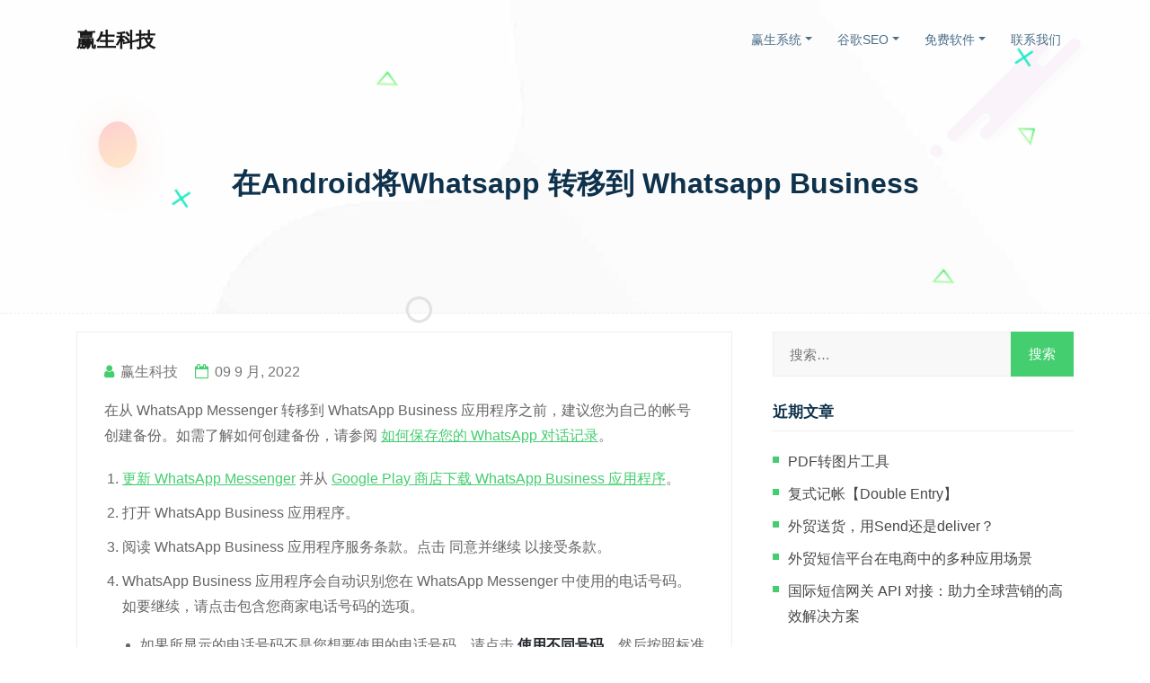

--- FILE ---
content_type: text/html; charset=UTF-8
request_url: https://16win.cn/posts/%E5%9C%A8android%E5%B0%86whatsapp-%E8%BD%AC%E7%A7%BB%E5%88%B0-whatsapp-business.html
body_size: 12302
content:
<!doctype html>
    <html lang="zh-Hans"><head>
	<meta charset="UTF-8">
    <meta name="viewport" content="width=device-width, initial-scale=1, shrink-to-fit=no">
    <link rel="profile" href="https://gmpg.org/xfn/11">

        
    <meta name='robots' content='index, follow, max-image-preview:large, max-snippet:-1, max-video-preview:-1' />

	<!-- This site is optimized with the Yoast SEO plugin v26.6 - https://yoast.com/wordpress/plugins/seo/ -->
	<link media="all" href="https://16win.cn/wp-content/cache/autoptimize/css/autoptimize_35cec01eca73fb9d1c007146c0dd08dd.css" rel="stylesheet"><link media="screen" href="https://16win.cn/wp-content/cache/autoptimize/css/autoptimize_73a93bb6bfe61854451d3af32b97b3df.css" rel="stylesheet"><title>在Android将Whatsapp 转移到 Whatsapp business &#060; 赢生科技</title>
	<link rel="canonical" href="https://16win.cn/posts/在android将whatsapp-转移到-whatsapp-business.html" />
	<meta property="og:locale" content="zh_CN" />
	<meta property="og:type" content="article" />
	<meta property="og:title" content="在Android将Whatsapp 转移到 Whatsapp business &#060; 赢生科技" />
	<meta property="og:description" content="在从 WhatsApp Messenger 转移到 WhatsApp Business 应用程序之前，建议您为" />
	<meta property="og:url" content="https://16win.cn/posts/在android将whatsapp-转移到-whatsapp-business.html" />
	<meta property="og:site_name" content="赢生科技" />
	<meta property="article:published_time" content="2022-09-09T02:33:16+00:00" />
	<meta name="author" content="赢生科技" />
	<meta name="twitter:card" content="summary_large_image" />
	<meta name="twitter:label1" content="作者" />
	<meta name="twitter:data1" content="赢生科技" />
	<script type="application/ld+json" class="yoast-schema-graph">{"@context":"https://schema.org","@graph":[{"@type":"Article","@id":"https://16win.cn/posts/%e5%9c%a8android%e5%b0%86whatsapp-%e8%bd%ac%e7%a7%bb%e5%88%b0-whatsapp-business.html#article","isPartOf":{"@id":"https://16win.cn/posts/%e5%9c%a8android%e5%b0%86whatsapp-%e8%bd%ac%e7%a7%bb%e5%88%b0-whatsapp-business.html"},"author":{"name":"赢生科技","@id":"https://16win.cn/#/schema/person/b4d0f22b036c047ec54074d5148b48db"},"headline":"在Android将Whatsapp 转移到 Whatsapp business","datePublished":"2022-09-09T02:33:16+00:00","mainEntityOfPage":{"@id":"https://16win.cn/posts/%e5%9c%a8android%e5%b0%86whatsapp-%e8%bd%ac%e7%a7%bb%e5%88%b0-whatsapp-business.html"},"wordCount":38,"publisher":{"@id":"https://16win.cn/#organization"},"articleSection":["Whatsapp"],"inLanguage":"zh-Hans"},{"@type":"WebPage","@id":"https://16win.cn/posts/%e5%9c%a8android%e5%b0%86whatsapp-%e8%bd%ac%e7%a7%bb%e5%88%b0-whatsapp-business.html","url":"https://16win.cn/posts/%e5%9c%a8android%e5%b0%86whatsapp-%e8%bd%ac%e7%a7%bb%e5%88%b0-whatsapp-business.html","name":"在Android将Whatsapp 转移到 Whatsapp business &#060; 赢生科技","isPartOf":{"@id":"https://16win.cn/#website"},"datePublished":"2022-09-09T02:33:16+00:00","breadcrumb":{"@id":"https://16win.cn/posts/%e5%9c%a8android%e5%b0%86whatsapp-%e8%bd%ac%e7%a7%bb%e5%88%b0-whatsapp-business.html#breadcrumb"},"inLanguage":"zh-Hans","potentialAction":[{"@type":"ReadAction","target":["https://16win.cn/posts/%e5%9c%a8android%e5%b0%86whatsapp-%e8%bd%ac%e7%a7%bb%e5%88%b0-whatsapp-business.html"]}]},{"@type":"BreadcrumbList","@id":"https://16win.cn/posts/%e5%9c%a8android%e5%b0%86whatsapp-%e8%bd%ac%e7%a7%bb%e5%88%b0-whatsapp-business.html#breadcrumb","itemListElement":[{"@type":"ListItem","position":1,"name":"Home","item":"https://16win.cn/"},{"@type":"ListItem","position":2,"name":"在Android将Whatsapp 转移到 Whatsapp business"}]},{"@type":"WebSite","@id":"https://16win.cn/#website","url":"https://16win.cn/","name":"赢生科技","description":"","publisher":{"@id":"https://16win.cn/#organization"},"potentialAction":[{"@type":"SearchAction","target":{"@type":"EntryPoint","urlTemplate":"https://16win.cn/?s={search_term_string}"},"query-input":{"@type":"PropertyValueSpecification","valueRequired":true,"valueName":"search_term_string"}}],"inLanguage":"zh-Hans"},{"@type":"Organization","@id":"https://16win.cn/#organization","name":"赢生科技","url":"https://16win.cn/","logo":{"@type":"ImageObject","inLanguage":"zh-Hans","@id":"https://16win.cn/#/schema/logo/image/","url":"https://16win.cn/wp-content/uploads/2021/05/logo200.png","contentUrl":"https://16win.cn/wp-content/uploads/2021/05/logo200.png","width":200,"height":316,"caption":"赢生科技"},"image":{"@id":"https://16win.cn/#/schema/logo/image/"},"sameAs":["https://www.zhihu.com/org/ying-sheng-ke-ji-42"]},{"@type":"Person","@id":"https://16win.cn/#/schema/person/b4d0f22b036c047ec54074d5148b48db","name":"赢生科技","image":{"@type":"ImageObject","inLanguage":"zh-Hans","@id":"https://16win.cn/#/schema/person/image/","url":"https://secure.gravatar.com/avatar/fca50c547f96d7d7039836609f036009f4723591207db2bce5133617f8570c05?s=96&d=mm&r=g","contentUrl":"https://secure.gravatar.com/avatar/fca50c547f96d7d7039836609f036009f4723591207db2bce5133617f8570c05?s=96&d=mm&r=g","caption":"赢生科技"},"description":"提供外贸推广工具，例如国际短信营销，EDM营销，facebook粉丝点赞，或建独立站合作做项目都可以，请联系qq824756152","sameAs":["https://16win.cn"]}]}</script>
	<!-- / Yoast SEO plugin. -->


<link rel="alternate" type="application/rss+xml" title="赢生科技 &raquo; Feed" href="https://16win.cn/feed" />
<link rel="alternate" type="application/rss+xml" title="赢生科技 &raquo; 评论 Feed" href="https://16win.cn/comments/feed" />
<link rel="alternate" title="oEmbed (JSON)" type="application/json+oembed" href="https://16win.cn/wp-json/oembed/1.0/embed?url=https%3A%2F%2F16win.cn%2Fposts%2F%25e5%259c%25a8android%25e5%25b0%2586whatsapp-%25e8%25bd%25ac%25e7%25a7%25bb%25e5%2588%25b0-whatsapp-business.html" />
<link rel="alternate" title="oEmbed (XML)" type="text/xml+oembed" href="https://16win.cn/wp-json/oembed/1.0/embed?url=https%3A%2F%2F16win.cn%2Fposts%2F%25e5%259c%25a8android%25e5%25b0%2586whatsapp-%25e8%25bd%25ac%25e7%25a7%25bb%25e5%2588%25b0-whatsapp-business.html&#038;format=xml" />













































<script  src="https://16win.cn/wp-includes/js/jquery/jquery.min.js?ver=3.7.1" id="jquery-core-js"></script>


<link rel="https://api.w.org/" href="https://16win.cn/wp-json/" /><link rel="alternate" title="JSON" type="application/json" href="https://16win.cn/wp-json/wp/v2/posts/88070" /><link rel="EditURI" type="application/rsd+xml" title="RSD" href="https://16win.cn/xmlrpc.php?rsd" />
<meta name="generator" content="WordPress 6.9" />
<link rel='shortlink' href='https://16win.cn/?p=88070' />


<!-- StarBox - the Author Box for Humans 3.5.4, visit: https://wordpress.org/plugins/starbox/ -->
<!-- /StarBox - the Author Box for Humans -->




<meta name="generator" content="Powered by WPBakery Page Builder - drag and drop page builder for WordPress."/>
		
		<noscript><style> .wpb_animate_when_almost_visible { opacity: 1; }</style></noscript>
<script>
var _hmt = _hmt || [];
(function() {
  var hm = document.createElement("script");
  hm.src = "https://hm.baidu.com/hm.js?c5a379a879f6aa76d131c0d8a85ce5e2";
  var s = document.getElementsByTagName("script")[0]; 
  s.parentNode.insertBefore(hm, s);
})();
</script>

<!-- Global site tag (gtag.js) - Google Analytics -->
<script async src="https://www.googletagmanager.com/gtag/js?id=UA-172017941-1"></script>
<script>
  window.dataLayer = window.dataLayer || [];
  function gtag(){dataLayer.push(arguments);}
  gtag('js', new Date());

  gtag('config', 'UA-172017941-1');
</script>


</head>

<body class="wp-singular post-template-default single single-post postid-88070 single-format-standard wp-custom-logo wp-theme-ltd-b wpb-js-composer js-comp-ver-6.0.3 vc_responsive">
        <div class="default-layout " >
        <!-- Start Preloader Area -->
                <!-- End Preloader Area -->

        <!-- Start Navbar Area -->
                <header id="header">
            <div class="startp-mobile-nav float-menu-d-none">
                <div class="logo">
                    <a href="https://16win.cn/" >
                        赢生科技                    </a>
                </div>

                <!-- Float burger menu -->
                <div class="float-burger-menu" data-toggle="modal" data-target="#FloatMenu">
                    <span class="top-bar"></span>
                    <span class="middle-bar"></span>
                    <span class="bottom-bar"></span>
                </div>
                
                <!-- Cart link for mobile device -->
				            </div>

            <!-- Float Menu Modal -->
            <div id="FloatMenu" class="modal fade modal-right float-menu-modal" tabindex="-1" role="dialog">
                <div class="modal-dialog" role="document">
                    <div class="modal-content">
                        <div class="modal-header">
                            <button type="button" class="close" data-dismiss="modal" aria-label="Close">
                                <span aria-hidden="true">&times;</span>
                            </button>
                        </div>

                        <div class="modal-body p-0">
                            <div class="startp-mobile-nav startp-float-menu"></div>
                        </div>
                    </div>
                </div>
            </div>
            
            <div class="startp-nav  ">
                <div class="container">
                    <nav class="navbar navbar-expand-md navbar-light">
                        <a href="https://16win.cn/" class="navbar-brand">
                            赢生科技                        </a>
                        <div id="navbarSupportedContent" class="collapse navbar-collapse mean-menu"><ul id="menu-yinmenu" class="navbar-nav nav ml-auto"><li itemscope="itemscope" itemtype="https://www.schema.org/SiteNavigationElement" id="menu-item-974" class="menu-item menu-item-type-post_type menu-item-object-page menu-item-has-children dropdown menu-item-974 nav-item"><a title="赢生系统" href="#" data-toggle="dropdown" aria-haspopup="true" aria-expanded="false" class="dropdown-toggle nav-link" id="menu-item-dropdown-974">赢生系统</a>
<ul class="dropdown-menu" aria-labelledby="menu-item-dropdown-974" role="menu">
	<li itemscope="itemscope" itemtype="https://www.schema.org/SiteNavigationElement" id="menu-item-5283" class="menu-item menu-item-type-custom menu-item-object-custom menu-item-5283 nav-item"><a title="学校网站系统" href="https://16win.cn/posts/services/%e5%ad%a6%e6%a0%a1%e7%bd%91%e7%ab%99%e7%b3%bb%e7%bb%9f/" class="dropdown-item">学校网站系统</a></li>
	<li itemscope="itemscope" itemtype="https://www.schema.org/SiteNavigationElement" id="menu-item-1275" class="menu-item menu-item-type-custom menu-item-object-custom menu-item-1275 nav-item"><a title="会员卡管理系统" href="/posts/services/member-card-system/" class="dropdown-item">会员卡管理系统</a></li>
	<li itemscope="itemscope" itemtype="https://www.schema.org/SiteNavigationElement" id="menu-item-1290" class="menu-item menu-item-type-custom menu-item-object-custom menu-item-1290 nav-item"><a title="外贸在线客服软件" href="https://16win.cn/posts/services/%e8%b5%a2%e7%94%9f-%e5%9c%a8%e7%ba%bf%e5%ae%a2%e6%9c%8d%e8%bd%af%e4%bb%b6%e7%b3%bb%e7%bb%9f/" class="dropdown-item">外贸在线客服软件</a></li>
	<li itemscope="itemscope" itemtype="https://www.schema.org/SiteNavigationElement" id="menu-item-1427" class="menu-item menu-item-type-custom menu-item-object-custom menu-item-1427 nav-item"><a title="外贸短信群发系统" href="/posts/services/bulk-send-sms-whatsapp/" class="dropdown-item">外贸短信群发系统</a></li>
	<li itemscope="itemscope" itemtype="https://www.schema.org/SiteNavigationElement" id="menu-item-89024" class="menu-item menu-item-type-post_type menu-item-object-page menu-item-89024 nav-item"><a title="外贸独立站电商系统" href="https://16win.cn/%e8%b5%a2%e7%94%9f%e5%a4%96%e8%b4%b8%e7%8b%ac%e7%ab%8b%e7%ab%99%e7%94%b5%e5%95%86%e7%b3%bb%e7%bb%9f" class="dropdown-item">外贸独立站电商系统</a></li>
	<li itemscope="itemscope" itemtype="https://www.schema.org/SiteNavigationElement" id="menu-item-88117" class="menu-item menu-item-type-post_type menu-item-object-page menu-item-88117 nav-item"><a title="进存销系统" href="https://16win.cn/ys-wms30" class="dropdown-item">进存销系统</a></li>
	<li itemscope="itemscope" itemtype="https://www.schema.org/SiteNavigationElement" id="menu-item-112455" class="menu-item menu-item-type-post_type menu-item-object-post menu-item-112455 nav-item"><a title="PDF转图片工具" href="https://16win.cn/posts/pdf-to-image-pro.html" class="dropdown-item">PDF转图片工具</a></li>
</ul>
</li>
<li itemscope="itemscope" itemtype="https://www.schema.org/SiteNavigationElement" id="menu-item-1551" class="menu-item menu-item-type-taxonomy menu-item-object-category menu-item-has-children dropdown menu-item-1551 nav-item"><a title="谷歌SEO" href="#" data-toggle="dropdown" aria-haspopup="true" aria-expanded="false" class="dropdown-toggle nav-link" id="menu-item-dropdown-1551">谷歌SEO</a>
<ul class="dropdown-menu" aria-labelledby="menu-item-dropdown-1551" role="menu">
	<li itemscope="itemscope" itemtype="https://www.schema.org/SiteNavigationElement" id="menu-item-87927" class="menu-item menu-item-type-custom menu-item-object-custom menu-item-87927 nav-item"><a title="谷歌关键词排名查询" href="https://16win.cn/seo/keyword" class="dropdown-item">谷歌关键词排名查询</a></li>
	<li itemscope="itemscope" itemtype="https://www.schema.org/SiteNavigationElement" id="menu-item-17470" class="menu-item menu-item-type-post_type menu-item-object-page menu-item-17470 nav-item"><a title="whatsapp自动回覆开发" href="https://16win.cn/whatsapp" class="dropdown-item">whatsapp自动回覆开发</a></li>
</ul>
</li>
<li itemscope="itemscope" itemtype="https://www.schema.org/SiteNavigationElement" id="menu-item-1062" class="menu-item menu-item-type-custom menu-item-object-custom menu-item-has-children dropdown menu-item-1062 nav-item"><a title="免费软件" href="#" data-toggle="dropdown" aria-haspopup="true" aria-expanded="false" class="dropdown-toggle nav-link" id="menu-item-dropdown-1062">免费软件</a>
<ul class="dropdown-menu" aria-labelledby="menu-item-dropdown-1062" role="menu">
	<li itemscope="itemscope" itemtype="https://www.schema.org/SiteNavigationElement" id="menu-item-114362" class="menu-item menu-item-type-post_type menu-item-object-page menu-item-114362 nav-item"><a title="Markdown转文档WPS插件" href="https://16win.cn/markdown-to-wps-word-html" class="dropdown-item">Markdown转文档WPS插件</a></li>
	<li itemscope="itemscope" itemtype="https://www.schema.org/SiteNavigationElement" id="menu-item-1063" class="menu-item menu-item-type-custom menu-item-object-custom menu-item-1063 nav-item"><a title="单循环赛编排" href="http://t.16win.cn/roundrobin" class="dropdown-item">单循环赛编排</a></li>
	<li itemscope="itemscope" itemtype="https://www.schema.org/SiteNavigationElement" id="menu-item-1064" class="menu-item menu-item-type-custom menu-item-object-custom menu-item-1064 nav-item"><a title="双循环编排" href="http://t.16win.cn/double-roundrobin" class="dropdown-item">双循环编排</a></li>
	<li itemscope="itemscope" itemtype="https://www.schema.org/SiteNavigationElement" id="menu-item-1065" class="menu-item menu-item-type-custom menu-item-object-custom menu-item-1065 nav-item"><a title="单败淘汰赛编排" href="http://t.16win.cn/single-elimination" class="dropdown-item">单败淘汰赛编排</a></li>
</ul>
</li>
<li itemscope="itemscope" itemtype="https://www.schema.org/SiteNavigationElement" id="menu-item-112430" class="menu-item menu-item-type-post_type menu-item-object-page menu-item-112430 nav-item"><a title="联系我们" href="https://16win.cn/contactus" class="nav-link">联系我们</a></li>
</ul></div>                                                                    </nav>
                </div> 
            </div>
        </header>
        <!-- End Navbar Area -->

        <div id="content" class="site-content">
        <div class="page-title-area">
            <div class="d-table">
                <div class="d-table-cell">
                    <div class="container">
                        <h2>在Android将Whatsapp 转移到 Whatsapp business</h2>
                    </div>
                </div>
			</div>
			
			<div class="shape1">
                <img src="https://16win.cn/wp-content/themes/ltd-b/assets/img/shape1.png" alt="形状">
            </div>
			<div class="shape2 rotateme">
                <img src="https://16win.cn/wp-content/themes/ltd-b/assets/img/shape2.svg" alt="形状">
            </div>
			<div class="shape3">
                <img src="https://16win.cn/wp-content/themes/ltd-b/assets/img/shape3.svg" alt="形状">
            </div>
			<div class="shape4">
                <img src="https://16win.cn/wp-content/themes/ltd-b/assets/img/shape4.svg" alt="形状">
            </div>
			<div class="shape5">
                <img src="https://16win.cn/wp-content/themes/ltd-b/assets/img/shape5.png" alt="形状">
            </div>
			<div class="shape6 rotateme">
                <img src="https://16win.cn/wp-content/themes/ltd-b/assets/img/shape4.svg" alt="形状">
            </div>
			<div class="shape7">
                <img src="https://16win.cn/wp-content/themes/ltd-b/assets/img/shape4.svg" alt="形状">
            </div>
			<div class="shape8 rotateme">
                <img src="https://16win.cn/wp-content/themes/ltd-b/assets/img/shape2.svg" alt="形状">
            </div>
        </div>
    
    <!-- Start Blog Details Area -->
    <section class="blog-details-area ptb-80">
        <div class="container">
            <div class="row">
                <div class="  col-lg-8 col-md-12">
                                        <div class="blog-details">
                          

                        <div class="article-content">
                            <ul class="entry-meta"> 
                                <li>
                                    <i class="fa fa-user"></i>
                                    <a href="https://16win.cn/posts/author/wpadmin">
                                        赢生科技                                    </a> 
                                </li>
                                <li>
                                    <i class="fa fa-calendar"></i>
                                    09 9 月, 2022                                </li>
                            </ul>
 
                            <p>在从 WhatsApp Messenger 转移到 WhatsApp Business 应用程序之前，建议您为自己的帐号创建备份。如需了解如何创建备份，请参阅 <a href="https://16win.cn/posts/备份-whatsapp-对话记录.html" title="如何保存您的 WhatsApp 对话记录">如何保存您的 WhatsApp 对话记录</a>。</p>
<ol>
<li>
<p><a href="https://play.google.com/store/apps/details?id=com.whatsapp" title="更新 WhatsApp Messenger">更新 WhatsApp Messenger</a> 并从 <a href="https://play.google.com/store/apps/details?id=com.whatsapp.w4b" title="Google Play 商店下载 WhatsApp Business 应用程序">Google Play 商店下载 WhatsApp Business 应用程序</a>。</p>
</li>
<li>
<p>打开 WhatsApp Business 应用程序。</p>
</li>
<li>
<p>阅读 WhatsApp Business 应用程序服务条款。点击 同意并继续 以接受条款。</p>
</li>
<li>
<p>WhatsApp Business 应用程序会自动识别您在 WhatsApp Messenger 中使用的电话号码。如要继续，请点击包含您商家电话号码的选项。</p>
<ul>
<li>如果所显示的电话号码不是您想要使用的电话号码，请点击 <strong>使用不同号码</strong>，然后按照标准 验证流程 操作。</li>
</ul>
</li>
<li>
<p>点击 继续 &gt; 允许，以允许 WhatsApp Business 应用程序访问您的对话记录与媒体文件。</p>
</li>
<li>
<p>WhatsApp 会向您发送包含 6 位数验证码的短信。输入该 6 位数验证码，以验证您的电话号码。</p>
</li>
<li>
<p>创建您的商业简介，然后点击 下一步。<br />
您可在您的 WhatsApp Business 商业帐号启用后，继续 [编辑您的商业简介]( <a href="https://16win.cn/posts/编辑-whatsapp-business商业简介.html">https://16win.cn/posts/编辑-whatsapp-business商业简介.html</a> &quot;编辑 WhatsApp Business商业简介)。</p>
</li>
</ol>

                         <div class="abh_box abh_box_down abh_box_fancy"><ul class="abh_tabs"> <li class="abh_about abh_active"><a href="#abh_about">About</a></li> <li class="abh_posts"><a href="#abh_posts">Latest Posts</a></li></ul><div class="abh_tab_content"><section class="vcard author abh_about_tab abh_tab" itemscope itemprop="author" itemtype="https://schema.org/Person" style="display:block"><div class="abh_image" itemscope itemtype="https://schema.org/ImageObject"><a href = "https://16win.cn" class="url" target = "_blank" title = "赢生科技" rel="nofollow"> <img decoding="async" src="https://16win.cn/wp-content/plugins/ultimate-member/assets/img/default_avatar.jpg" class="gravatar avatar avatar-250 um-avatar um-avatar-default" width="250" height="250" alt="Test1 1" data-default="https://16win.cn/wp-content/plugins/ultimate-member/assets/img/default_avatar.jpg" onerror="if ( ! this.getAttribute('data-load-error') ){ this.setAttribute('data-load-error', '1');this.setAttribute('src', this.getAttribute('data-default'));}" loading="lazy" /></a> </div><div class="abh_social"> </div><div class="abh_text"><div class="abh_name fn name" itemprop="name"><a href="https://16win.cn" class="url" target="_blank" rel="nofollow">赢生科技</a></div><div class="abh_job"></div><div class="description note abh_description" itemprop="description">提供外贸推广工具，例如<a href="https://16win.cn/posts/services/bulk-send-sms-whatsapp">国际短信营销</a>，EDM营销，facebook粉丝点赞，或建独立站合作做项目都可以，请联系qq824756152</div></div> </section><section class="abh_posts_tab abh_tab"><div class="abh_image"><a href="https://16win.cn" class="url" target="_blank" title="赢生科技" rel="nofollow"><img decoding="async" src="https://16win.cn/wp-content/plugins/ultimate-member/assets/img/default_avatar.jpg" class="gravatar avatar avatar-250 um-avatar um-avatar-default" width="250" height="250" alt="Test1 1" data-default="https://16win.cn/wp-content/plugins/ultimate-member/assets/img/default_avatar.jpg" onerror="if ( ! this.getAttribute('data-load-error') ){ this.setAttribute('data-load-error', '1');this.setAttribute('src', this.getAttribute('data-default'));}" loading="lazy" /></a></div><div class="abh_social"> </div><div class="abh_text"><div class="abh_name">Latest posts by 赢生科技 <span class="abh_allposts">(<a href="https://16win.cn/posts/author/wpadmin">see all</a>)</span></div><div class="abh_description note"><ul>				<li>					<a href="https://16win.cn/posts/pdf-to-image-pro.html">PDF转图片工具</a><span> - 2025年2月3日</span>				</li>				<li>					<a href="https://16win.cn/posts/%e5%a4%8d%e5%bc%8f%e8%ae%b0%e5%b8%90%e3%80%90double-entry%e3%80%91.html">复式记帐【Double Entry】</a><span> - 2024年11月2日</span>				</li>				<li>					<a href="https://16win.cn/posts/%e5%a4%96%e8%b4%b8%e9%80%81%e8%b4%a7%ef%bc%8c%e7%94%a8send%e8%bf%98%e6%98%afdeliver%ef%bc%9f.html">外贸送货，用Send还是deliver？</a><span> - 2024年10月26日</span>				</li></ul></div></div> </section></div> </div><div class='yarpp yarpp-related yarpp-related-website yarpp-template-list'>
<!-- YARPP List -->
<h3>相关文章：</h3><ol>
<li><a href="https://16win.cn/posts/whatsapp-%e7%9a%84%e5%b8%90%e5%8f%b7%e8%a2%ab%e7%a6%81%e7%94%a8%e6%88%96%e5%b0%81%e9%8e%96%e7%9a%84%e5%8e%9f%e5%9b%a0.html" rel="bookmark" title="WhatsApp 的帐号被禁用或封鎖的原因">WhatsApp 的帐号被禁用或封鎖的原因</a></li>
<li><a href="https://16win.cn/posts/whatsapp-%e6%94%af%e6%8c%81%e7%9a%84%e6%93%8d%e4%bd%9c%e7%b3%bb%e7%bb%9f.html" rel="bookmark" title="WhatsApp 支持的操作系统">WhatsApp 支持的操作系统</a></li>
<li><a href="https://16win.cn/posts/%e5%a6%82%e4%bd%95%e6%9b%b4%e6%94%b9-whatsapp-%e9%9a%90%e7%a7%81%e8%ae%be%e7%bd%ae.html" rel="bookmark" title="如何更改 Whatsapp 隐私设置">如何更改 Whatsapp 隐私设置</a></li>
<li><a href="https://16win.cn/posts/%e5%a6%82%e4%bd%95%e5%88%9b%e5%bb%ba%e4%b8%8e%e7%bb%b4%e6%8a%a4-whatsapp-%e7%9b%ae%e5%bd%95.html" rel="bookmark" title="如何创建与维护 WhatsApp 目录">如何创建与维护 WhatsApp 目录</a></li>
</ol>
</div>
                            
                                                        
                                                    </div>
                    </div>

                    <div class="post-controls-buttons">
                        <div class="controls-left">
                            <a href="https://16win.cn/posts/%e7%bc%96%e8%be%91-whatsapp-business%e5%95%86%e4%b8%9a%e7%ae%80%e4%bb%8b.html" rel="prev">编辑 WhatsApp Business商业简介</a>                        </div>
                        <div class="controls-right">
                            <a href="https://16win.cn/posts/%e5%a4%87%e4%bb%bd-whatsapp-%e5%af%b9%e8%af%9d%e8%ae%b0%e5%bd%95.html" rel="next">备份 WhatsApp 对话记录</a>                        </div>
                    </div>
                                                        </div>

                <div class="col-lg-4 col-md-12">
    <aside id="secondary" class="widget-area">
        <section id="search-2" class="widget widget_search"><form role="search" method="get" class="search-form" action="https://16win.cn/">
				<label>
					<span class="screen-reader-text">搜索：</span>
					<input type="search" class="search-field" placeholder="搜索&hellip;" value="" name="s" />
				</label>
				<input type="submit" class="search-submit" value="搜索" />
			</form></section>
		<section id="recent-posts-2" class="widget widget_recent_entries">
		<h2 class="widget-title">近期文章</h2>
		<ul>
											<li>
					<a href="https://16win.cn/posts/pdf-to-image-pro.html">PDF转图片工具</a>
									</li>
											<li>
					<a href="https://16win.cn/posts/%e5%a4%8d%e5%bc%8f%e8%ae%b0%e5%b8%90%e3%80%90double-entry%e3%80%91.html">复式记帐【Double Entry】</a>
									</li>
											<li>
					<a href="https://16win.cn/posts/%e5%a4%96%e8%b4%b8%e9%80%81%e8%b4%a7%ef%bc%8c%e7%94%a8send%e8%bf%98%e6%98%afdeliver%ef%bc%9f.html">外贸送货，用Send还是deliver？</a>
									</li>
											<li>
					<a href="https://16win.cn/posts/%e5%a4%96%e8%b4%b8%e7%9f%ad%e4%bf%a1%e5%b9%b3%e5%8f%b0%e5%9c%a8%e7%94%b5%e5%95%86%e4%b8%ad%e7%9a%84%e5%a4%9a%e7%a7%8d%e5%ba%94%e7%94%a8%e5%9c%ba%e6%99%af.html">外贸短信平台在电商中的多种应用场景</a>
									</li>
											<li>
					<a href="https://16win.cn/posts/%e5%9b%bd%e9%99%85%e7%9f%ad%e4%bf%a1%e7%bd%91%e5%85%b3-api-%e5%af%b9%e6%8e%a5%ef%bc%9a%e5%8a%a9%e5%8a%9b%e5%85%a8%e7%90%83%e8%90%a5%e9%94%80%e7%9a%84%e9%ab%98%e6%95%88%e8%a7%a3%e5%86%b3%e6%96%b9.html">国际短信网关 API 对接：助力全球营销的高效解决方案</a>
									</li>
					</ul>

		</section><section id="categories-2" class="widget widget_categories"><h2 class="widget-title">分类</h2>
			<ul>
					<li class="cat-item cat-item-65"><a href="https://16win.cn/posts/category/ce%e8%ae%a4%e8%af%81">CE认证</a>
</li>
	<li class="cat-item cat-item-64"><a href="https://16win.cn/posts/category/gpt">GPT</a>
</li>
	<li class="cat-item cat-item-66"><a href="https://16win.cn/posts/category/sms">SMS</a>
</li>
	<li class="cat-item cat-item-59"><a href="https://16win.cn/posts/category/whatsapp">Whatsapp</a>
</li>
	<li class="cat-item cat-item-61"><a href="https://16win.cn/posts/category/whatsapp-business">Whatsapp business</a>
</li>
	<li class="cat-item cat-item-2"><a href="https://16win.cn/posts/category/business">商业</a>
</li>
	<li class="cat-item cat-item-58"><a href="https://16win.cn/posts/category/%e5%a4%96%e8%b4%b8">外贸</a>
</li>
	<li class="cat-item cat-item-71"><a href="https://16win.cn/posts/category/%e5%a4%96%e8%b4%b8%e5%9b%bd%e9%99%85%e7%9f%ad%e4%bf%a1">外贸国际短信</a>
</li>
	<li class="cat-item cat-item-57"><a href="https://16win.cn/posts/category/%e5%a4%96%e8%b4%b8%e8%8b%b1%e8%af%ad">外贸英语</a>
</li>
	<li class="cat-item cat-item-51"><a href="https://16win.cn/posts/category/%e5%be%ae%e4%bf%a1%e5%85%ac%e4%bc%97%e5%8f%b7">微信公众号</a>
</li>
	<li class="cat-item cat-item-5"><a href="https://16win.cn/posts/category/tips">技巧</a>
</li>
	<li class="cat-item cat-item-1"><a href="https://16win.cn/posts/category/uncategorized">未分类</a>
</li>
	<li class="cat-item cat-item-4"><a href="https://16win.cn/posts/category/webdesign">网页开发</a>
</li>
	<li class="cat-item cat-item-55"><a href="https://16win.cn/posts/category/%e8%b0%b7%e6%ad%8cseo">谷歌SEO</a>
</li>
	<li class="cat-item cat-item-72"><a href="https://16win.cn/posts/category/%e8%bd%af%e4%bb%b6%e5%b7%a5%e5%85%b7">软件工具</a>
</li>
			</ul>

			</section>    </aside>
</div>
            </div>
        </div>
    </section>
    <!-- End Blog Details Area -->
   
        </div><!-- #content -->

            <!-- Start Footer Area -->
            <footer class="footer-area bg-f7fafd">
                <div class="container">
                    <div class="row">
                        <div class="col-lg-3 col-md-6">
                            <div class="single-footer-widget">
                                <div class="logo">
                                    <a href="https://16win.cn" class="navbar-brand">
                                        赢生科技                                    </a>
                                </div>
                                <div><h2 class="widgettitle">赢生科技</h2>
			<div class="textwidget"><div>
<div class="document">
<p class="paragraph text-align-type-left pap-line-1.3 pap-line-rule-auto pap-spacing-before-0pt pap-spacing-after-0pt">深圳赢生软件创立于2019年，以客户目标为软件开发服务目标，一直致力于以信息技术的创新活动。深耕互联网软件行业，为企业提供专用网站软件定制开发、互联网解决方案服务，为您一对一量身定制软件产品，专业打造优质实用的解决方案！</p>
</div>
</div>
</div>
		</div>                            </div>
                        </div>

                        <div class="col-lg-3 col-md-6">
                            <div class="single-footer-widget"><h3>常用链接</h3><div class="menu-footer-company-container"><ul id="menu-footer-company" class="menu"><li id="menu-item-1019" class="menu-item menu-item-type-post_type menu-item-object-page menu-item-1019"><a href="https://16win.cn/about">关于赢生</a></li>
<li id="menu-item-1020" class="menu-item menu-item-type-post_type menu-item-object-page menu-item-1020"><a href="https://16win.cn/%e8%b5%a2%e7%94%9f%e7%b3%bb%e7%bb%9f">赢生系统</a></li>
<li id="menu-item-1061" class="menu-item menu-item-type-custom menu-item-object-custom menu-item-1061"><a href="http://t.16win.cn">赢生免费工具</a></li>
</ul></div></div>                        </div>

                        <div class="col-lg-3 col-md-6">
                            <div class="single-footer-widget"><h3>客服服务</h3><div class="menu-footer-support-container"><ul id="menu-footer-support" class="menu"><li id="menu-item-158" class="menu-item menu-item-type-post_type menu-item-object-page menu-item-158"><a href="https://16win.cn/faq" title="						">常见问题</a></li>
<li id="menu-item-204" class="menu-item menu-item-type-post_type menu-item-object-page menu-item-204"><a href="https://16win.cn/terms-condition" title="						">网站条款</a></li>
<li id="menu-item-1032" class="menu-item menu-item-type-post_type menu-item-object-page menu-item-privacy-policy menu-item-1032"><a rel="privacy-policy" href="https://16win.cn/privacy-policy">隐私政策</a></li>
<li id="menu-item-52240" class="menu-item menu-item-type-post_type menu-item-object-page menu-item-52240"><a href="https://16win.cn/posts">网站开发</a></li>
</ul></div></div>                        </div>

                        <div class="col-lg-3 col-md-6">
                            <div class="single-footer-widget">
                                <div><h3>地址</h3>			<div class="textwidget"><ul class="footer-contact-info">
<li><i data-feather="map-pin"></i>深圳市福田区福田街道福山社区皇岗商务中心3号楼1602</li>
<li><i data-feather="mail"></i> 邮件: <a href="mailto:alex@16win.cn">alex@16win.cn</a></li>
<li>可关注公众号发消息咨询<img decoding="async" src="https://16win.cn/wp-content/uploads/2021/06/wechatmp.jpg" width="100" /></li>
</ul>
</div>
		</div>
                                                            </div>
                        </div>

                        <div class="col-lg-12 col-md-12">
                            <div class="copyright-area">
                                <p>
                               Copyright @2026. All rights reserved <a href="https://beian.miit.gov.cn/" target="_blank" >粤ICP备19136014号-3</a>
                                </p>
                            </div>
                        </div>
                    </div>
                </div>
                
                <div class="shape1"><img src="https://16win.cn/wp-content/themes/ltd-b/assets/img/shape1.png" alt="形状"></div>
                <div class="shape8 rotateme"><img src="https://16win.cn/wp-content/themes/ltd-b/assets/img/shape2.svg" alt="形状2"></div>
            </footer>
            <!-- End Footer Area -->

                            <div class="go-top"><i data-feather="arrow-up"></i></div>
            
            
<div id="um_upload_single" style="display:none;"></div>

<div id="um_view_photo" style="display:none;">
	<a href="javascript:void(0);" data-action="um_remove_modal" class="um-modal-close" aria-label="选择照片查看模式">
		<i class="um-faicon-times"></i>
	</a>

	<div class="um-modal-body photo">
		<div class="um-modal-photo"></div>
	</div>
</div>
<script type="speculationrules">
{"prefetch":[{"source":"document","where":{"and":[{"href_matches":"/*"},{"not":{"href_matches":["/wp-*.php","/wp-admin/*","/wp-content/uploads/*","/wp-content/*","/wp-content/plugins/*","/wp-content/themes/ltd-b/*","/*\\?(.+)"]}},{"not":{"selector_matches":"a[rel~=\"nofollow\"]"}},{"not":{"selector_matches":".no-prefetch, .no-prefetch a"}}]},"eagerness":"conservative"}]}
</script>
<script>window._ERPHPDOWN = {"uri":"https://16win.cn/wp-content/plugins/erphpdown", "payment": "1", "wppay": "scan", "author": "mobantu"}</script>
 <script  src="https://16win.cn/wp-includes/js/dist/hooks.min.js?ver=dd5603f07f9220ed27f1" id="wp-hooks-js"></script>
<script  src="https://16win.cn/wp-includes/js/dist/i18n.min.js?ver=c26c3dc7bed366793375" id="wp-i18n-js"></script>
<script  id="wp-i18n-js-after">
/* <![CDATA[ */
wp.i18n.setLocaleData( { 'text direction\u0004ltr': [ 'ltr' ] } );
//# sourceURL=wp-i18n-js-after
/* ]]> */
</script>

<script  id="contact-form-7-js-translations">
/* <![CDATA[ */
( function( domain, translations ) {
	var localeData = translations.locale_data[ domain ] || translations.locale_data.messages;
	localeData[""].domain = domain;
	wp.i18n.setLocaleData( localeData, domain );
} )( "contact-form-7", {"translation-revision-date":"2024-12-09 02:48:04+0000","generator":"GlotPress\/4.0.1","domain":"messages","locale_data":{"messages":{"":{"domain":"messages","plural-forms":"nplurals=1; plural=0;","lang":"zh_CN"},"Error:":["\u62a5\u9519\uff1a"]}},"comment":{"reference":"includes\/js\/index.js"}} );
//# sourceURL=contact-form-7-js-translations
/* ]]> */
</script>
<script  id="contact-form-7-js-before">
/* <![CDATA[ */
var wpcf7 = {
    "api": {
        "root": "https:\/\/16win.cn\/wp-json\/",
        "namespace": "contact-form-7\/v1"
    },
    "cached": 1
};
//# sourceURL=contact-form-7-js-before
/* ]]> */
</script>

<script type="text/javascript" id="ez-toc-scroll-scriptjs-js-extra">
/* <![CDATA[ */
var eztoc_smooth_local = {"scroll_offset":"30","add_request_uri":"","add_self_reference_link":""};
//# sourceURL=ez-toc-scroll-scriptjs-js-extra
/* ]]> */
</script>



<script type="text/javascript" id="ez-toc-js-js-extra">
/* <![CDATA[ */
var ezTOC = {"smooth_scroll":"1","visibility_hide_by_default":"","scroll_offset":"30","affixSelector":"#secondary","fallbackIcon":"\u003Cspan class=\"\"\u003E\u003Cspan class=\"eztoc-hide\" style=\"display:none;\"\u003EToggle\u003C/span\u003E\u003Cspan class=\"ez-toc-icon-toggle-span\"\u003E\u003Csvg style=\"fill: #999;color:#999\" xmlns=\"http://www.w3.org/2000/svg\" class=\"list-377408\" width=\"20px\" height=\"20px\" viewBox=\"0 0 24 24\" fill=\"none\"\u003E\u003Cpath d=\"M6 6H4v2h2V6zm14 0H8v2h12V6zM4 11h2v2H4v-2zm16 0H8v2h12v-2zM4 16h2v2H4v-2zm16 0H8v2h12v-2z\" fill=\"currentColor\"\u003E\u003C/path\u003E\u003C/svg\u003E\u003Csvg style=\"fill: #999;color:#999\" class=\"arrow-unsorted-368013\" xmlns=\"http://www.w3.org/2000/svg\" width=\"10px\" height=\"10px\" viewBox=\"0 0 24 24\" version=\"1.2\" baseProfile=\"tiny\"\u003E\u003Cpath d=\"M18.2 9.3l-6.2-6.3-6.2 6.3c-.2.2-.3.4-.3.7s.1.5.3.7c.2.2.4.3.7.3h11c.3 0 .5-.1.7-.3.2-.2.3-.5.3-.7s-.1-.5-.3-.7zM5.8 14.7l6.2 6.3 6.2-6.3c.2-.2.3-.5.3-.7s-.1-.5-.3-.7c-.2-.2-.4-.3-.7-.3h-11c-.3 0-.5.1-.7.3-.2.2-.3.5-.3.7s.1.5.3.7z\"/\u003E\u003C/svg\u003E\u003C/span\u003E\u003C/span\u003E","chamomile_theme_is_on":""};
//# sourceURL=ez-toc-js-js-extra
/* ]]> */
</script>

<script  id="ez-toc-js-js-after">
/* <![CDATA[ */

				let mobileContainer = document.querySelector('#mobile.vc_row-fluid');
				if (document.querySelectorAll('#mobile.vc_row-fluid').length > 0) {
					let ezTocContainerUL = mobileContainer.querySelectorAll('.ez-toc-link');
					let uniqID = 'xs-sm-' + Math.random().toString(16).slice(2);
					for (let i = 0; i < ezTocContainerUL.length; i++) {
						let anchorHREF = ezTocContainerUL[i].getAttribute('href');
						let section = mobileContainer.querySelector('span.ez-toc-section' + anchorHREF);
						if (section) {
							section.setAttribute('id', anchorHREF.replace('#', '') + '-' + uniqID);
						}
						ezTocContainerUL[i].setAttribute('href', anchorHREF + '-' + uniqID);
					}
					
				}
			
//# sourceURL=ez-toc-js-js-after
/* ]]> */
</script>













<script type="text/javascript" id="erphpdown-js-extra">
/* <![CDATA[ */
var _ERPHP = {"ajaxurl":"https://16win.cn/wp-admin/admin-ajax.php"};
var erphpdown_ajax_url = "https://16win.cn/wp-admin/admin-ajax.php";
//# sourceURL=erphpdown-js-extra
/* ]]> */
</script>


<script type="text/javascript" id="wp-util-js-extra">
/* <![CDATA[ */
var _wpUtilSettings = {"ajax":{"url":"/wp-admin/admin-ajax.php"}};
//# sourceURL=wp-util-js-extra
/* ]]> */
</script>







<script type="text/javascript" id="um_common-js-extra">
/* <![CDATA[ */
var um_common_variables = {"locale":"zh_CN"};
var um_common_variables = {"locale":"zh_CN"};
//# sourceURL=um_common-js-extra
/* ]]> */
</script>


<script type="text/javascript" id="um_frontend_common-js-extra">
/* <![CDATA[ */
var um_frontend_common_variables = [];
//# sourceURL=um_frontend_common-js-extra
/* ]]> */
</script>










<script type="text/javascript" id="um_scripts-js-extra">
/* <![CDATA[ */
var um_scripts = {"max_upload_size":"83886080","nonce":"4cc77bb863"};
//# sourceURL=um_scripts-js-extra
/* ]]> */
</script>

<script  id="um_profile-js-translations">
/* <![CDATA[ */
( function( domain, translations ) {
	var localeData = translations.locale_data[ domain ] || translations.locale_data.messages;
	localeData[""].domain = domain;
	wp.i18n.setLocaleData( localeData, domain );
} )( "ultimate-member", {"translation-revision-date":"2023-06-08 17:09:06+0000","generator":"GlotPress\/4.0.0-alpha.4","domain":"messages","locale_data":{"messages":{"":{"domain":"messages","plural-forms":"nplurals=1; plural=0;","lang":"zh_CN"},"Are you sure that you want to delete this user?":["\u662f\u5426\u786e\u5b9e\u8981\u5220\u9664\u6b64\u7528\u6237\uff1f"]}},"comment":{"reference":"assets\/js\/um-profile.js"}} );
//# sourceURL=um_profile-js-translations
/* ]]> */
</script>


        </div>
    <script defer src="https://16win.cn/wp-content/cache/autoptimize/js/autoptimize_5aef4df513acff4baadf2f8139deef72.js"></script></body>
</html>
<!--
Performance optimized by Redis Object Cache. Learn more: https://wprediscache.com

使用 PhpRedis (v6.0.2) 从 Redis 检索了 4624 个对象 (1 MB)。
-->
<!-- Cache Enabler by KeyCDN @ Sun, 18 Jan 2026 05:47:39 GMT (https-index.html) -->

--- FILE ---
content_type: text/css
request_url: https://16win.cn/wp-content/cache/autoptimize/css/autoptimize_73a93bb6bfe61854451d3af32b97b3df.css
body_size: 8956
content:
/*! www.mobantu.com  qq 82708210 */
.layui-layer-imgbar,.layui-layer-imgtit a,.layui-layer-tab .layui-layer-title span,.layui-layer-title{text-overflow:ellipsis;white-space:nowrap}html #layuicss-layer{display:none;position:absolute;width:1989px}.layui-layer,.layui-layer-shade{position:fixed;_position:absolute;pointer-events:auto}.layui-layer-shade{top:0;left:0;width:100%;height:100%;_height:expression(document.body.offsetHeight+"px")}.layui-layer{-webkit-overflow-scrolling:touch;top:150px;left:0;margin:0;padding:0;background-color:#fff;-webkit-background-clip:content;border-radius:3px;box-shadow:1px 1px 50px rgba(0,0,0,.3)}.layui-layer-close{position:absolute}.layui-layer-content{position:relative}.layui-layer-border{border:1px solid #b2b2b2;border:1px solid rgba(0,0,0,.1);box-shadow:1px 1px 5px rgba(0,0,0,.2)}.layui-layer-load{background:url(//16win.cn/wp-content/plugins/erphpdown/static/images/loading.gif) center center no-repeat #eee}.layui-layer-ico{background:url(//16win.cn/wp-content/plugins/erphpdown/static/images/icon.png) no-repeat}.layui-layer-btn a,.layui-layer-dialog .layui-layer-ico,.layui-layer-setwin a{display:inline-block;*display:inline;*zoom:1;vertical-align:top}.layui-layer-move{display:none;position:fixed;*position:absolute;left:0;top:0;width:100%;height:100%;cursor:move;opacity:0;filter:alpha(opacity=0);background-color:#fff;z-index:2147483647}.layui-layer-resize{position:absolute;width:15px;height:15px;right:0;bottom:0;cursor:se-resize}.layer-anim{-webkit-animation-fill-mode:both;animation-fill-mode:both;-webkit-animation-duration:.3s;animation-duration:.3s}@-webkit-keyframes layer-bounceIn{0%{opacity:0;-webkit-transform:scale(.5);transform:scale(.5)}100%{opacity:1;-webkit-transform:scale(1);transform:scale(1)}}@keyframes layer-bounceIn{0%{opacity:0;-webkit-transform:scale(.5);-ms-transform:scale(.5);transform:scale(.5)}100%{opacity:1;-webkit-transform:scale(1);-ms-transform:scale(1);transform:scale(1)}}.layer-anim-00{-webkit-animation-name:layer-bounceIn;animation-name:layer-bounceIn}@-webkit-keyframes layer-zoomInDown{0%{opacity:0;-webkit-transform:scale(.1) translateY(-2000px);transform:scale(.1) translateY(-2000px);-webkit-animation-timing-function:ease-in-out;animation-timing-function:ease-in-out}60%{opacity:1;-webkit-transform:scale(.475) translateY(60px);transform:scale(.475) translateY(60px);-webkit-animation-timing-function:ease-out;animation-timing-function:ease-out}}@keyframes layer-zoomInDown{0%{opacity:0;-webkit-transform:scale(.1) translateY(-2000px);-ms-transform:scale(.1) translateY(-2000px);transform:scale(.1) translateY(-2000px);-webkit-animation-timing-function:ease-in-out;animation-timing-function:ease-in-out}60%{opacity:1;-webkit-transform:scale(.475) translateY(60px);-ms-transform:scale(.475) translateY(60px);transform:scale(.475) translateY(60px);-webkit-animation-timing-function:ease-out;animation-timing-function:ease-out}}.layer-anim-01{-webkit-animation-name:layer-zoomInDown;animation-name:layer-zoomInDown}@-webkit-keyframes layer-fadeInUpBig{0%{opacity:0;-webkit-transform:translateY(2000px);transform:translateY(2000px)}100%{opacity:1;-webkit-transform:translateY(0);transform:translateY(0)}}@keyframes layer-fadeInUpBig{0%{opacity:0;-webkit-transform:translateY(2000px);-ms-transform:translateY(2000px);transform:translateY(2000px)}100%{opacity:1;-webkit-transform:translateY(0);-ms-transform:translateY(0);transform:translateY(0)}}.layer-anim-02{-webkit-animation-name:layer-fadeInUpBig;animation-name:layer-fadeInUpBig}@-webkit-keyframes layer-zoomInLeft{0%{opacity:0;-webkit-transform:scale(.1) translateX(-2000px);transform:scale(.1) translateX(-2000px);-webkit-animation-timing-function:ease-in-out;animation-timing-function:ease-in-out}60%{opacity:1;-webkit-transform:scale(.475) translateX(48px);transform:scale(.475) translateX(48px);-webkit-animation-timing-function:ease-out;animation-timing-function:ease-out}}@keyframes layer-zoomInLeft{0%{opacity:0;-webkit-transform:scale(.1) translateX(-2000px);-ms-transform:scale(.1) translateX(-2000px);transform:scale(.1) translateX(-2000px);-webkit-animation-timing-function:ease-in-out;animation-timing-function:ease-in-out}60%{opacity:1;-webkit-transform:scale(.475) translateX(48px);-ms-transform:scale(.475) translateX(48px);transform:scale(.475) translateX(48px);-webkit-animation-timing-function:ease-out;animation-timing-function:ease-out}}.layer-anim-03{-webkit-animation-name:layer-zoomInLeft;animation-name:layer-zoomInLeft}@-webkit-keyframes layer-rollIn{0%{opacity:0;-webkit-transform:translateX(-100%) rotate(-120deg);transform:translateX(-100%) rotate(-120deg)}100%{opacity:1;-webkit-transform:translateX(0) rotate(0);transform:translateX(0) rotate(0)}}@keyframes layer-rollIn{0%{opacity:0;-webkit-transform:translateX(-100%) rotate(-120deg);-ms-transform:translateX(-100%) rotate(-120deg);transform:translateX(-100%) rotate(-120deg)}100%{opacity:1;-webkit-transform:translateX(0) rotate(0);-ms-transform:translateX(0) rotate(0);transform:translateX(0) rotate(0)}}.layer-anim-04{-webkit-animation-name:layer-rollIn;animation-name:layer-rollIn}@keyframes layer-fadeIn{0%{opacity:0}100%{opacity:1}}.layer-anim-05{-webkit-animation-name:layer-fadeIn;animation-name:layer-fadeIn}@-webkit-keyframes layer-shake{0%,100%{-webkit-transform:translateX(0);transform:translateX(0)}10%,30%,50%,70%,90%{-webkit-transform:translateX(-10px);transform:translateX(-10px)}20%,40%,60%,80%{-webkit-transform:translateX(10px);transform:translateX(10px)}}@keyframes layer-shake{0%,100%{-webkit-transform:translateX(0);-ms-transform:translateX(0);transform:translateX(0)}10%,30%,50%,70%,90%{-webkit-transform:translateX(-10px);-ms-transform:translateX(-10px);transform:translateX(-10px)}20%,40%,60%,80%{-webkit-transform:translateX(10px);-ms-transform:translateX(10px);transform:translateX(10px)}}.layer-anim-06{-webkit-animation-name:layer-shake;animation-name:layer-shake}@-webkit-keyframes fadeIn{0%{opacity:0}100%{opacity:1}}.layui-layer-title{padding:0 80px 0 20px;height:42px;line-height:42px;border-bottom:1px solid #eee;font-size:14px;color:#333;overflow:hidden;background-color:#f8f8f8;border-radius:3px 3px 0 0}.layui-layer-setwin{position:absolute;right:15px;*right:0;top:15px;font-size:0;line-height:initial}.layui-layer-setwin a{position:relative;width:16px;height:16px;margin-left:10px;font-size:12px;_overflow:hidden}.layui-layer-setwin .layui-layer-min cite{position:absolute;width:14px;height:2px;left:0;top:50%;margin-top:-1px;background-color:#2e2d3c;cursor:pointer;_overflow:hidden}.layui-layer-setwin .layui-layer-min:hover cite{background-color:#2d93ca}.layui-layer-setwin .layui-layer-max{background-position:-32px -40px}.layui-layer-setwin .layui-layer-max:hover{background-position:-16px -40px}.layui-layer-setwin .layui-layer-maxmin{background-position:-65px -40px}.layui-layer-setwin .layui-layer-maxmin:hover{background-position:-49px -40px}.layui-layer-setwin .layui-layer-close1{background-position:1px -40px;cursor:pointer}.layui-layer-setwin .layui-layer-close1:hover{opacity:.7}.layui-layer-setwin .layui-layer-close2{position:absolute;right:-28px;top:-28px;width:30px;height:30px;margin-left:0;background-position:-149px -31px;*right:-18px;_display:none}.layui-layer-setwin .layui-layer-close2:hover{background-position:-180px -31px}.layui-layer-btn{text-align:right;padding:0 15px 12px;pointer-events:auto;user-select:none;-webkit-user-select:none}.layui-layer-btn a{height:28px;line-height:28px;margin:5px 5px 0;padding:0 15px;border:1px solid #dedede;background-color:#fff;color:#333;border-radius:2px;font-weight:400;cursor:pointer;text-decoration:none}.layui-layer-btn a:hover{opacity:.9;text-decoration:none}.layui-layer-btn a:active{opacity:.8}.layui-layer-btn .layui-layer-btn0{border-color:#1e9fff;background-color:#1e9fff;color:#fff}.layui-layer-btn-l{text-align:left}.layui-layer-btn-c{text-align:center}.layui-layer-dialog{min-width:260px}.layui-layer-dialog .layui-layer-content{position:relative;padding:20px;line-height:24px;word-break:break-all;overflow:hidden;font-size:14px;overflow-x:hidden;overflow-y:auto}.layui-layer-dialog .layui-layer-content .layui-layer-ico{position:absolute;top:16px;left:15px;_left:-40px;width:30px;height:30px}.layui-layer-ico1{background-position:-30px 0}.layui-layer-ico2{background-position:-60px 0}.layui-layer-ico3{background-position:-90px 0}.layui-layer-ico4{background-position:-120px 0}.layui-layer-ico5{background-position:-150px 0}.layui-layer-ico6{background-position:-180px 0}.layui-layer-rim{border:6px solid #8d8d8d;border:6px solid rgba(0,0,0,.3);border-radius:5px;box-shadow:none}.layui-layer-msg{min-width:180px;border:1px solid #d3d4d3;box-shadow:none}.layui-layer-hui{min-width:100px;background-color:#000;filter:alpha(opacity=60);background-color:rgba(0,0,0,.6);color:#fff;border:none}.layui-layer-hui .layui-layer-content{padding:12px 25px;text-align:center}.layui-layer-dialog .layui-layer-padding{padding:20px 20px 20px 55px;text-align:left}.layui-layer-page .layui-layer-content{position:relative;overflow:auto}.layui-layer-iframe .layui-layer-btn,.layui-layer-page .layui-layer-btn{padding-top:10px}.layui-layer-nobg{background:0 0}.layui-layer-iframe iframe{display:block;width:100%}.layui-layer-loading{border-radius:100%;background:0 0;box-shadow:none;border:none}.layui-layer-loading .layui-layer-content{width:60px;height:24px;background:url(//16win.cn/wp-content/plugins/erphpdown/static/loading-0.gif) no-repeat}.layui-layer-loading .layui-layer-loading1{width:37px;height:37px;background:url(//16win.cn/wp-content/plugins/erphpdown/static/loading-1.gif) no-repeat}.layui-layer-ico16,.layui-layer-loading .layui-layer-loading2{width:32px;height:32px;background:url(//16win.cn/wp-content/plugins/erphpdown/static/loading-2.gif) no-repeat}.layui-layer-tips{background:0 0;box-shadow:none;border:none}.layui-layer-tips .layui-layer-content{position:relative;line-height:22px;min-width:12px;padding:8px 15px;font-size:14px;_float:left;border-radius:2px;box-shadow:1px 1px 3px rgba(0,0,0,.2);background-color:#000;color:#fff}.layui-layer-tips .layui-layer-close{right:-2px;top:-1px}.layui-layer-tips i.layui-layer-TipsG{position:absolute;width:0;height:0;border-width:8px;border-color:transparent;border-style:dashed;*overflow:hidden}.layui-layer-tips i.layui-layer-TipsB,.layui-layer-tips i.layui-layer-TipsT{left:5px;border-right-style:solid;border-right-color:#000}.layui-layer-tips i.layui-layer-TipsT{bottom:-8px}.layui-layer-tips i.layui-layer-TipsB{top:-8px}.layui-layer-tips i.layui-layer-TipsL,.layui-layer-tips i.layui-layer-TipsR{top:5px;border-bottom-style:solid;border-bottom-color:#000}.layui-layer-tips i.layui-layer-TipsR{left:-8px}.layui-layer-tips i.layui-layer-TipsL{right:-8px}.layui-layer-lan[type=dialog]{min-width:280px}.layui-layer-lan .layui-layer-title{background:#4476a7;color:#fff;border:none}.layui-layer-lan .layui-layer-btn{padding:5px 10px 10px;text-align:right;border-top:1px solid #e9e7e7}.layui-layer-lan .layui-layer-btn a{background:#fff;border-color:#e9e7e7;color:#333}.layui-layer-lan .layui-layer-btn .layui-layer-btn1{background:#c9c5c5}.layui-layer-molv .layui-layer-title{background:#009f95;color:#fff;border:none}.layui-layer-molv .layui-layer-btn a{background:#009f95;border-color:#009f95}.layui-layer-molv .layui-layer-btn .layui-layer-btn1{background:#92b8b1}.layui-layer-iconext{background:url(//16win.cn/wp-content/plugins/erphpdown/static/images/icon-ext.png) no-repeat}.layui-layer-prompt .layui-layer-input{display:block;width:230px;height:36px;margin:0 auto;line-height:30px;padding-left:10px;border:1px solid #e6e6e6;color:#333}.layui-layer-prompt textarea.layui-layer-input{width:300px;height:100px;line-height:20px;padding:6px 10px}.layui-layer-prompt .layui-layer-content{padding:20px}.layui-layer-prompt .layui-layer-btn{padding-top:0}.layui-layer-tab{box-shadow:1px 1px 50px rgba(0,0,0,.4)}.layui-layer-tab .layui-layer-title{padding-left:0;overflow:visible}.layui-layer-tab .layui-layer-title span{position:relative;float:left;min-width:80px;max-width:260px;padding:0 20px;text-align:center;overflow:hidden;cursor:pointer}.layui-layer-tab .layui-layer-title span.layui-this{height:43px;border-left:1px solid #eee;border-right:1px solid #eee;background-color:#fff;z-index:10}.layui-layer-tab .layui-layer-title span:first-child{border-left:none}.layui-layer-tabmain{line-height:24px;clear:both}.layui-layer-tabmain .layui-layer-tabli{display:none}.layui-layer-tabmain .layui-layer-tabli.layui-this{display:block}.layui-layer-photos{-webkit-animation-duration:.8s;animation-duration:.8s}.layui-layer-photos .layui-layer-content{overflow:hidden;text-align:center}.layui-layer-photos .layui-layer-phimg img{position:relative;width:100%;display:inline-block;*display:inline;*zoom:1;vertical-align:top}.layui-layer-imgbar,.layui-layer-imguide{display:none}.layui-layer-imgnext,.layui-layer-imgprev{position:absolute;top:50%;width:27px;_width:44px;height:44px;margin-top:-22px;outline:0;blr:expression(this.onFocus=this.blur())}.layui-layer-imgprev{left:10px;background-position:-5px -5px;_background-position:-70px -5px}.layui-layer-imgprev:hover{background-position:-33px -5px;_background-position:-120px -5px}.layui-layer-imgnext{right:10px;_right:8px;background-position:-5px -50px;_background-position:-70px -50px}.layui-layer-imgnext:hover{background-position:-33px -50px;_background-position:-120px -50px}.layui-layer-imgbar{position:absolute;left:0;bottom:0;width:100%;height:32px;line-height:32px;background-color:rgba(0,0,0,.8);background-color:#000\9;filter:Alpha(opacity=80);color:#fff;overflow:hidden;font-size:0}.layui-layer-imgtit *{display:inline-block;*display:inline;*zoom:1;vertical-align:top;font-size:12px}.layui-layer-imgtit a{max-width:65%;overflow:hidden;color:#fff}.layui-layer-imgtit a:hover{color:#fff;text-decoration:underline}.layui-layer-imgtit em{padding-left:10px;font-style:normal}@-webkit-keyframes layer-bounceOut{100%{opacity:0;-webkit-transform:scale(.7);transform:scale(.7)}30%{-webkit-transform:scale(1.05);transform:scale(1.05)}0%{-webkit-transform:scale(1);transform:scale(1)}}@keyframes layer-bounceOut{100%{opacity:0;-webkit-transform:scale(.7);-ms-transform:scale(.7);transform:scale(.7)}30%{-webkit-transform:scale(1.05);-ms-transform:scale(1.05);transform:scale(1.05)}0%{-webkit-transform:scale(1);-ms-transform:scale(1);transform:scale(1)}}.layer-anim-close{-webkit-animation-name:layer-bounceOut;animation-name:layer-bounceOut;-webkit-animation-fill-mode:both;animation-fill-mode:both;-webkit-animation-duration:.2s;animation-duration:.2s}@media screen and (max-width:1100px){.layui-layer-iframe{overflow-y:auto;-webkit-overflow-scrolling:touch}}.clearfix:after{content:"";height:0;clear:both;display:block;visibility:hidden}@font-face{font-family:"erphp-iconfont";src:url(//16win.cn/wp-content/plugins/erphpdown/static/fonts/iconfont.woff2?t=1653196254344) format('woff2'),url(//16win.cn/wp-content/plugins/erphpdown/static/fonts/iconfont.woff?t=1653196254344) format('woff'),url(//16win.cn/wp-content/plugins/erphpdown/static/fonts/iconfont.ttf?t=1653196254344) format('truetype')}.erphp-iconfont{font-family:"erphp-iconfont" !important;font-size:16px;font-style:normal;-webkit-font-smoothing:antialiased;-moz-osx-font-smoothing:grayscale;position:relative;top:1px}.erphp-icon-wxpay:before{content:"\e689"}.erphp-icon-alipay:before{content:"\e68a"}.erphp-icon-qqpay:before{content:"\e61a"}.erphp-icon-paypay:before{content:"\e62d"}.erphp-icon-gift:before{content:"\e8b7"}.erphp-icon-eye:before{content:"\e8ce"}.erphp-icon-money:before{content:"\e8cf"}.erphp-icon-crown-s:before{content:"\e8d2"}.erphp-icon-lock:before{content:"\e655"}.erphp-icon-credit-card:before{content:"\e627"}.erphp-icon-play:before{content:"\e624"}.erphpdown{overflow:hidden;border:2px dashed #ff5f33 !important;padding:15px 25px 25px !important;font-size:14px !important;position:relative;line-height:1.5 !important;margin:0 0 20px !important;border-radius:5px!important}.erphpdown>legend{padding:0 5px !important;color:#ff5f33;font-weight:700;font-size:17px;margin:0 !important;border:none !important;display:inline-block !important;width:inherit !important;line-height:1.5 !important}.erphpdown .erphpdown-price{padding:0 5px;color:#e14d43;font-weight:700;font-size:120%;line-height:1.2}.erphpdown .erphpdown-tips{margin-top:10px;opacity:.7;font-size:13px}.erphpdown .erphpdown-tips-free{margin-top:-9px;opacity:.7;font-size:13px;margin-bottom:20px}.erphpdown .erphpdown-buy,.erphpdown .erphpdown-buy-index,.erphpdown-content-vip .erphpdown-buy,.erphpdown-content-vip .erphpdown-buy-index{border-radius:20px;background:#4cc361;color:#fff !important;padding:7px 18px 8px;line-height:1;text-decoration:none !important;font-size:14px;display:inline-block;margin-left:8px}.erphpdown .erphpdown-buy:hover,.erphpdown .erphpdown-buy-index:hover,.erphpdown-content-vip .erphpdown-buy:hover,.erphpdown-content-vip .erphpdown-buy-index:hover{opacity:.8}.erphpdown .erphpdown-vip,.erphpdown-content-vip .erphpdown-see-btn,.erphpdown-content-vip .erphpdown-vip{border-radius:20px;background:#ff5f33;color:#fff !important;padding:7px 18px 8px;line-height:1;text-decoration:none !important;font-size:14px;display:inline-block;margin-left:8px}.erphpdown .erphpdown-vip:hover,.erphpdown-content-vip .erphpdown-see-btn:hover,.erphpdown-content-vip .erphpdown-vip:hover{opacity:.8}.erphpdown .erphpdown-down{border-radius:20px;background:#03a9f4;color:#fff !important;padding:7px 18px 8px;line-height:1;text-decoration:none !important;font-size:14px;display:inline-block;margin-left:8px;margin-right:8px}.erphpdown .erphpdown-down:hover{opacity:.8}.erphpdown .erphpdown-item{margin-bottom:5px;text-align:left}.erphpdown .erphp-login-must{border-radius:20px;background:#ff5f33;color:#fff !important;padding:7px 18px 8px;line-height:1;text-decoration:none !important;font-size:14px;display:inline-block;margin-left:8px}.erphpdown .epdvip{position:absolute;top:-2px;right:-2px;background:#ff5f33;color:#fff;padding:2px 5px 1px;font-size:12px}.erphpdown p:empty{margin:0}.erphpdown-content-vip{padding:15px 25px !important;border:2px dashed #ff5f33;line-height:1.5;margin-bottom:20px;font-size:14px;border-radius:5px!important}.erphpdown-content-vip2{text-align:center;color:#ff5f33}.erphpdown-content-vip-see{border-color:#4cc361}.erphpdown-content-vip-see .erphpdown-see-btn{background:#4cc361}.erphpdown-content-vip .erphpdown-see-btn{margin-left:0}.erphpdown-see-video{background-color:#000;text-align:center;color:#fff;padding:15px 25px;border:none !important;box-sizing:border-box}.erphpdown-see-video:before{content:"";position:absolute;left:0;right:0;bottom:0;top:0;background:-webkit-linear-gradient(top,rgba(255,255,255,0),rgba(0,0,0,.2));background:-moz-linear-gradient(top,rgba(255,255,255,0),rgba(0,0,0,.2));background:-o-linear-gradient(top,rgba(255,255,255,0),rgba(0,0,0,.2));background:linear-gradient(top,rgba(255,255,255,0),rgba(0,0,0,.2));z-index:-1}.erphpdown-see-video:after{content:"\e624";font-family:"erphp-iconfont";width:60px;height:60px;line-height:60px;border-radius:50%;position:absolute;left:calc(50% - 30px);top:calc(50% - 30px);font-size:56px;text-align:center;color:#fff;cursor:pointer}.erphpdown-title{font-size:16px;margin-bottom:5px;position:relative;color:#ff5f33}.erphpdown-free{margin-bottom:15px}.erphpdown-see-tips{margin-left:5px;opacity:.7;font-size:12px}.erphpdown .erphpdown-child{margin:0 0 10px !important;border:1px dashed #999 !important;padding:5px 10px 11px !important;position:relative}.erphpdown .erphpdown-child:last-child{margin-bottom:10px}.erphpdown .erphpdown-child>legend{padding:0 5px !important;color:#666;border:none !important;display:inline-block !important;width:inherit !important;font-size:15px !important;margin:0 !important}.erphpdown-box-default{padding:20px;background:#f5f5f5;border:none;margin-bottom:30px;font-size:14px;line-height:1.5;position:relative;border-radius:5px}.erphpdown-box-default .erphpdown-title{padding:0 5px;color:#ff5f33;position:absolute;top:-14px;left:15px;background:#fff;font-size:17px;font-weight:700;display:none}.erphpdown-box-default .erphpdown-child{margin-bottom:15px;border:none;background:#eaeaea;padding:25px 15px 25px;position:relative}.erphpdown-box-default .erphpdown-child:last-child{margin-bottom:5px}.erphpdown-box-default .erphpdown-child .erphpdown-child-title{padding:0 7px 1px;color:#777;position:absolute;top:0;left:15px;background:#d4d4d4;border-radius:0 0 3px 3px;font-size:13px}.erphpdown-box2 .erphpdown-price{float:left;line-height:39px}.erphpdown-box-default.erphpdown-free-box{border-color:#5cb85c !important;background:#e1f5ee}.erphpdown-box-default.erphpdown-free-box .erphpdown-down{background:#5cb85c !important}.erphpdown-box-default .erphpdown-copy{text-decoration:none;font-size:12px;color:#777;margin-left:8px}.erphpdown-box-default .erphpdown-price{float:left;line-height:39px}.erphpdown-box-default .erphpdown-price span{font-size:26px;color:#ff5f33;line-height:1;margin-left:10px}.erphpdown-box-default .erphpdown-cart{float:right}.erphpdown-box-default .vip{display:inline-block}.erphpdown-box-default .vip a{display:inline-block;margin-left:10px;background:#e0bf73;background-image:linear-gradient(90deg,rgba(240,214,141,1) 0%,rgba(224,191,115,1) 100%);color:#4e342e;border-radius:5px;padding:8px 0;text-align:center;text-decoration:none;line-height:1.7;min-width:100px}.erphpdown-box-default .down{display:inline-block;background:#ff5f33;color:#fff !important;border-radius:5px;padding:8px 0;text-align:center;text-decoration:none;line-height:1.7;min-width:100px;margin-left:10px}.erphpdown-box-default .down.bought{background:#5cb85c !important}.erphpdown-box-default .down.erphpdown-tuan-btn{background:#03c8d4 !important}.erphpdown-box-default .down:hover,.erphpdown-box-default .vip a:hover{opacity:.8}.erphpdown-box-default .down.disabled{opacity:.8}.erphpdown-box-default .epdvip{position:absolute;top:-2px;right:-2px;background:#ff5f33;color:#fff;padding:2px 5px 1px;font-size:12px}.erphpdown-box-default .tips2{color:#f58b36;font-size:13px;margin-top:10px}.erphpdown-box-default .item2{margin-bottom:10px}.erphpdown-box-default .item2:last-child{margin-bottom:0}.erphpdown-box-default .custom-metas{margin-top:10px;color:#999;font-size:13px;background:#eaeaea;padding:10px 10px 0}.erphpdown-box-default .custom-metas:empty{display:none}.erphpdown-box-default .custom-metas .meta{margin-bottom:10px;float:left;width:25%;padding-right:10px}.erphpdown-box-default .custom-metas .meta t{color:#666}.erphpdown-box-default .erphpdown-vip{border-radius:20px;background:#fbb715;color:#fff !important;padding:7px 18px 8px;text-decoration:none !important;font-size:13px;display:inline-block;margin-left:8px;line-height:1}.erphpdown-box-default .erphpdown-buy{border-radius:20px;background:#ff5f33;color:#fff !important;padding:7px 18px 8px;text-decoration:none !important;font-size:13px;display:inline-block;margin-left:8px;line-height:1}.erphpdown-box-default .erphpdown-buy.down{border-radius:5px;padding:8px 0;line-height:1.7;width:200px;font-size:14px}.erphpdown-box-default .erphpdown-down{border-radius:20px;background:#ff5f33;color:#fff !important;padding:7px 18px 8px;text-decoration:none !important;font-size:13px;display:inline-block;margin-left:8px;margin-right:8px;line-height:1}.erphpdown-box-default .erphpdown-tuan2{margin-top:25px;position:relative}.erphpdown-box-default .erphpdown-tuan .erphpdown-price span{color:#03c8d4}.erphpdown-box-default .erphpdown-tuituan{margin-right:0;margin-left:8px}.erphpdown-box-default .erphpdown-tuan-loader,.erphpdown-box-default .erphpdown-tuan-btn{background:#03c8d4;margin-right:0}#erphpdown-paybox{font-family:'Microsoft Yahei','Sans-serif';font-size:14px;margin:0 auto;position:relative;max-width:314px}#erphpdown-paybox a{text-decoration:none}.erphpdown-btn{padding:13px 20px 14px;background:#ff5f33;color:#fff;border-radius:5px;display:inline-block;font-size:14px;line-height:1;min-width:160px}.erphpdown-table{font-size:14px;color:#333}.erphpdown-table td{line-height:24px;padding:5px 0}.erphpdown-table td span{color:#999}.erphpdown-table td del{font-size:12px;color:#999}.erphpdown-table .item{margin-bottom:10px}.erphpdown-table .item label{color:#999;margin-bottom:5px;display:block}.erphpdown-table .item label span{float:right;font-size:12px;position:relative;top:3px}.erphpdown-table .item .tit{background:#f5f5f5;overflow:hidden;border-radius:5px;padding:10px 15px;overflow:hidden;line-height:24px}.erphpdown-table .item .tit del{font-size:smaller;color:#999}.erphpdown-table .item .tit input:focus{outline:none}.erphpdown-table .item .tit span{font-size:12px;color:#aaa;float:left}.erphpdown-table .item .tit .erphp-faka-num{float:left;color:#aaa;font-size:12px}.erphpdown-table .item .tit .erphp-faka-num a{display:inline-block;height:25px;line-height:25px;width:20px;text-align:center;font-size:18px;border:1px solid #bbb;float:left;color:#333}.erphpdown-table .item .tit .erphp-faka-num a.erphp-faka-minus{border-right:none;border-radius:3px 0 0 3px}.erphpdown-table .item .tit .erphp-faka-num a.erphp-faka-plus{border-left:none;border-radius:0 3px 3px 0}.erphpdown-table .item .tit .erphp-faka-num input{border:1px solid #bbb;width:60px;padding:5px;height:27px;float:left;text-align:center}.erphpdown-table .item .ss-button{width:calc(100% - 40px);text-align:center}.erphpdown-table .item .tit .erphp-faka-num input::-webkit-inner-spin-button,.erphpdown-table .item .tit .erphp-faka-num input::-webkit-outer-spin-button{-webkit-appearance:none;margin:0}.erphpdown-table .item .tit #erphp_faka_email{width:100%;padding:5px 0;border:none;background:#f5f5f5;border-bottom:1px solid #bbb}.erphpdown-table .erphp-creditbuy p,.erphpdown-table .erphp-justbuy p{margin:0 0 5px;color:#999;font-size:13px;line-height:1.2;position:relative}.erphpdown-table .erphp-creditbuy p span,.erphpdown-table .erphp-justbuy p span{position:relative;display:inline-block}.erphpdown-table .erphp-creditbuy p span:before,.erphpdown-table .erphp-justbuy p span:before{content:'';width:40px;height:1px;background:#bbb;position:absolute;left:-50px;top:7px}.erphpdown-table .erphp-creditbuy p span:after,.erphpdown-table .erphp-justbuy p span:after{content:'';width:40px;height:1px;background:#bbb;position:absolute;right:-50px;top:7px}.erphpdown-table .erphp-creditbuy a{padding:13px 20px 14px;display:inline-block;font-size:14px;width:calc(100% - 40px);line-height:1;text-align:center}.erphpdown-table .erphp-justbuy{margin-bottom:10px;margin-top:-10px;overflow:hidden}.erphpdown-table .erphp-justbuy a{padding:13px 20px 14px;display:inline-block;font-size:14px;min-width:110px;line-height:1;background:#ff5f33;color:#fff;border-radius:5px;margin:0 0 7px;text-align:center;float:left;margin-right:10px;cursor:pointer}.erphpdown-table .erphp-justbuy a:nth-child(2n){margin-right:0}.erphpdown-table .erphp-justbuy a.pmt-wx{background:#00c800}.erphpdown-table .erphp-justbuy a.pmt-ali{background:#0ae}.erphpdown-table .erphp-justbuy a.pmt-pp{background:#003188}.erphpdown-table .erphp-justbuy a.pmt-qq{background:#05b0ff}.erphpdown-table .erphp-justbuy a.pmt-stripe{background:#635bff}.erphpdown-table .login-tips{text-align:center;font-size:12px;color:#999}.erphpdown-table .login-tips a{color:#333}.erphpdown-promo{text-align:center;color:#999;margin-top:15px;font-size:12px}.erphpdown-promo input{border:1px solid #d4d4d4;border-radius:2px;width:100px;padding:5px}.erphpdown-promo a{color:#333;background:#e8e8e8;border-radius:2px;height:27px;padding:0 10px;line-height:27px;display:inline-block}.erphpdown-body{position:relative;margin:0;padding:0;text-align:center}#erphpdown-download{font-family:'Microsoft Yahei','Sans-serif';font-size:14px;min-height:180px;max-width:330px;padding:30px 10px;text-align:center;position:relative;display:inline-block}#erphpdown-download h1{font-size:18px;margin:0 0 20px}#erphpdown-download .msg p{text-align:center;margin:15px 0 0}#erphpdown-download .msg p .tit{color:#555}#erphpdown-download .msg p .erphpdown-copy{margin-left:5px}#erphpdown-download .title{font-size:15px;color:#666}#erphpdown-download .hidden-title{margin-top:20px}#erphpdown-download .title span{position:relative;display:inline-block}#erphpdown-download .title span:before,#erphpdown-download .title span:after{position:absolute;content:'';height:1px;background:#eaeaea;width:60px}#erphpdown-download .title span:before{left:-70px;top:10px}#erphpdown-download .title span:after{right:-70px;top:10px}#erphpdown-download a{text-decoration:none}#erphpdown-download .link{padding:13px 20px 14px;display:block;font-size:14px;width:160px;line-height:1;background:#ff5f33;color:#fff;border-radius:5px;margin:5px auto;text-align:center}#erphpdown-download-copyright{margin:10px auto;font-family:'Microsoft Yahei','Sans-serif';font-size:12px;width:400px;text-align:center;color:#999}#erphpdown-download-copyright a{color:#666}.erphpdown-download-da{margin-top:10px}.erphpdown-download-da img{max-width:100%;height:auto}.hidden-content{margin-top:10px}.hidden-content>div{margin:10px 0}.erphpdown-copy{font-size:12px;color:#999;text-decoration:underline;margin-left:8px}.erphpdown-code{background:#fff3e9;display:inline-block;padding:3px 7px;border:1px dashed #f58b36;line-height:1;border-radius:2px}.erphpdown-msg .title{font-size:16px;color:#333;font-weight:600;margin-bottom:20px}.erphpdown-msg .erphpdown-copy{margin-left:5px}.circular{-webkit-animation:rotate 2s linear infinite;animation:rotate 2s linear infinite;height:28px;-webkit-transform-origin:center center;-ms-transform-origin:center center;transform-origin:center center;width:28px;margin:auto}.circular .path{width:100%;height:100%;stroke-dasharray:1,200;stroke-dashoffset:0;-webkit-animation:dash 1.5s ease-in-out infinite;animation:dash 1.5s ease-in-out infinite;stroke:#757575;stroke-linecap:round}@-webkit-keyframes rotate{100%{-webkit-transform:rotate(360deg);transform:rotate(360deg)}}@keyframes rotate{100%{-webkit-transform:rotate(360deg);transform:rotate(360deg)}}@-webkit-keyframes dash{0%{stroke-dasharray:1,200;stroke-dashoffset:0}50%{stroke-dasharray:89,200;stroke-dashoffset:-35px}100%{stroke-dasharray:89,200;stroke-dashoffset:-124px}}@keyframes dash{0%{stroke-dasharray:1,200;stroke-dashoffset:0}50%{stroke-dasharray:89,200;stroke-dashoffset:-35px}100%{stroke-dasharray:89,200;stroke-dashoffset:-124px}}.wppay-toast{background:#2a2a2a;border-radius:3px;color:#fff;text-align:center;padding:20px 60px;opacity:0}.wppay-toast .icon .modia{font-size:28px}.wppay-toast .text{font-size:18px;font-weight:700}.wppay-toast.it{padding:20px 40px}.wppay-toast.it .text{margin-top:10px}.wppay-toast.icon{padding:25px}.wppay-toast.fs{position:fixed;top:50%;left:50%;z-index:100;-webkit-transform:translate(-50%,-50%);-ms-transform:translate(-50%,-50%);transform:translate(-50%,-50%)}.wppay-toast.el{position:absolute;top:50%;left:50%;z-index:10;-webkit-transform:translate(-50%,-50%);-ms-transform:translate(-50%,-50%);transform:translate(-50%,-50%)}.wppay-custom-modal-box{position:fixed;top:0;left:0;right:0;bottom:0;z-index:100000;background:rgba(0,0,0,.3)}.wppay-custom-modal-box .wppay-modal{max-width:350px;width:100%;position:absolute;top:50%;left:50%;-webkit-transform:translate(-50%,-50%);-ms-transform:translate(-50%,-50%);transform:translate(-50%,-50%);height:auto;background:#fff;border-radius:2px;display:block !important;box-shadow:1px 1px 50px rgba(0,0,0,.3)}.wppay-custom-modal-box .wppay-modal .close-modal{cursor:pointer;position:absolute;top:0;right:0;color:#000;font-size:32px}.wppay-custom-modal-box .wppay-modal .close-modal .modia{font-size:14px}.wppay-custom-modal-box .wppay-modal .submit-btn,.wppay-custom-modal-box .wppay-modal .submit{margin-top:45px}.wppay-custom-modal-box .wppay-modal .submit-tips{text-align:center;font-size:12px;color:#999;margin-top:5px}.wppay-custom-modal-box .wppay-modal .submit-close{text-align:center;font-size:14px;color:#e04a1c;margin-top:15px;cursor:pointer}.wppay-custom-modal-box .wppay-modal .submit-btn a,.wppay-custom-modal-box .wppay-modal .submit-btn button,.wppay-custom-modal-box .wppay-modal .submit a,.wppay-custom-modal-box .wppay-modal .submit button{display:block;height:43px;line-height:43px;width:100%;background:#e04a1c;border-radius:3px;text-align:center;color:#fff;font-weight:700;font-size:16px}.wppay-custom-modal-box .wppay-modal .submit{margin-top:20px}.wppay-custom-modal-box .wppay-modal .erphp-wppay-qrcode{padding-top:0}.wppay-custom-modal-box .wppay-modal .erphp-wppay-qrcode .wppay-title2{text-align:center;font-size:18px;margin-top:10px;font-weight:700}.wppay-custom-modal-box .wppay-modal .erphp-wppay-qrcode .wppay-title2 .price{color:#ff5f33;float:none !important}.wppay-custom-modal-box .wppay-modal .erphp-wppay-qrcode .tab{padding:0 30px;text-align:center;margin-top:20px}.wppay-custom-modal-box .wppay-modal .erphp-wppay-qrcode .tab a{font-size:16px;color:#9b9b9b;font-weight:700;text-decoration:none;margin:0 5px;letter-spacing:1px}.wppay-custom-modal-box .wppay-modal .erphp-wppay-qrcode .tab a.active{color:#2a2a2a;font-size:20px}.wppay-custom-modal-box .wppay-modal .erphp-wppay-qrcode .tab a .price{color:#ff5f33;float:none !important}.wppay-custom-modal-box .wppay-modal .erphp-wppay-qrcode .tab-list{margin-top:180px;background:#ff5f33;height:230px;border-radius:0 0 2px 2px;display:block}.wppay-custom-modal-box .wppay-modal .erphp-wppay-qrcode .tab-list .item{text-align:center;position:relative;top:-166px}.wppay-custom-modal-box .wppay-modal .erphp-wppay-qrcode .tab-list .item .wppay-title{margin-bottom:10px;font-size:16px;font-weight:700}.wppay-custom-modal-box .wppay-modal .erphp-wppay-qrcode .tab-list .item .wppay-title .price{color:#ff5f33;float:none}.wppay-custom-modal-box .wppay-modal .erphp-wppay-qrcode .tab-list .item .warning{color:red;font-size:13px;margin-bottom:5px}.wppay-custom-modal-box .wppay-modal .erphp-wppay-qrcode .tab-list .item .qr-code{border:#f3f3f3 solid 1px;width:225px;height:225px;padding:0;-webkit-box-sizing:border-box;box-sizing:border-box;border-radius:3px;margin:0 auto;background:#fff;position:relative}.wppay-custom-modal-box .wppay-modal .erphp-wppay-qrcode .tab-list .item .qr-code img{width:100%;height:auto}.wppay-custom-modal-box .wppay-modal .erphp-wppay-qrcode .tab-list .item .account{margin-top:40px !important;margin-bottom:0 !important;color:#fff;font-size:14px}.wppay-custom-modal-box .wppay-modal .erphp-wppay-qrcode .tab-list .item .desc{margin-top:8px;margin-bottom:0;font-size:12px;color:#cecece;font-family:tahoma,arial,sans-serif}.wppay-custom-modal-box .wppay-modal .erphp-wppay-qrcode .tab-list .item .wap{display:none;margin-top:10px}.wppay-custom-modal-box .wppay-modal .erphp-wppay-qrcode .tab-list .item .wap a{color:#fff;text-decoration:none;padding:8px 25px;display:inline-block;border-radius:3px;border:1px solid #fff}@media (max-width:768px){.wppay-custom-modal-box .wppay-modal{width:90%}.wppay-toast{padding:10px 20px}.wppay-toast .text{font-size:16px;font-weight:700;white-space:nowrap}.wppay-custom-modal-box .wppay-modal .erphp-wppay-qrcode .tab-list{height:220px}.wppay-custom-modal-box .wppay-modal .erphp-wppay-qrcode .tab-list .item .account{margin-top:20px !important}.wppay-custom-modal-box .wppay-modal .erphp-wppay-qrcode .tab-list .item .wap{display:block}}.erphp-wppay{background-color:#fff;border:2px dashed #ff5f33;color:#333;font-size:14px;line-height:inherit;padding:5px 10px}.erphp-wppay-success{border:2px dashed #54c468}.erphp-wppay b{color:#ff5f33}.erphp-wppay-qrcode .payment{margin-bottom:10px}.erphp-wppay-qrcode .payment img{max-width:160px;height:auto}.wppay-custom-modal-box .wppay-modal .erphp-wppay-qrcode .tab a.active.wppay-alipay{color:#00a3ee}.wppay-custom-modal-box .wppay-modal .erphp-wppay-qrcode .tab a.active.wppay-weixin{color:#21ab36}.erphpdown-custom-modal-box{background:0 0}.erphpdown-custom-modal-box .wppay-modal{border:1px solid #eaeaea;box-shadow:none}.erphpdown-custom-modal-box .wppay-modal .erphp-wppay-qrcode{padding-top:0}.erphpdown-custom-modal-box .wppay-modal .erphp-wppay-qrcode .tab a.active{font-size:36px;font-weight:400}.erphpdown-custom-modal-box .discount{color:#f60;font-size:13px;margin-bottom:5px}.erphpdown-custom-modal-box .warning{color:red;font-size:13px;margin-bottom:0 !important}.erphpdown-custom-modal-box .wppay-modal .erphp-wppay-qrcode .tab-list .item .wap{font-size:13px;color:#666}.erphpdown-custom-modal-box .wppay-modal .erphp-wppay-qrcode .tab-list .item .wap a{background:#00a3ee;color:#fff;font-size:16px;border-radius:3px;padding:9px 25px;display:inline-block;text-decoration:none}.erphpdown-custom-modal-box .wppay-modal .expired{position:absolute;top:0;left:0;height:100%;width:100%;opacity:.95;background:#fff url(//16win.cn/wp-content/plugins/erphpdown/static/images/expired.png) center center no-repeat}.erphpdown-custom-modal-box *{box-sizing:border-box}.erphpdown-custom-modal-box .wppay-modal{border:none;width:100%;max-width:100%;padding:15px;position:relative;top:inherit;left:inherit;-webkit-transform:translate(0,0);-ms-transform:translate(0,0);transform:translate(0,0)}.erphpdown-custom-modal-box .wppay-modal .erphp-wppay-qrcode{padding-top:0}.erphpdown-custom-modal-box .wppay-modal .erphp-wppay-qrcode .tab{margin-top:0}.erphpdown-custom-modal-box .wppay-modal .erphp-wppay-qrcode .tab .payment{margin-bottom:10px}.erphpdown-custom-modal-box .wppay-modal .erphp-wppay-qrcode .tab a .price{font-size:28px}.erphpdown-custom-modal-box .wppay-modal .erphp-wppay-qrcode .tab-list{height:auto;margin-top:10px;background:#fff !important}.erphpdown-custom-modal-box .wppay-modal .erphp-wppay-qrcode .tab-list .item{top:inherit}.erphpdown-custom-modal-box .wppay-modal .erphp-wppay-qrcode .tab-list .item .wap{border-top:1px dashed #eaeaea;padding-top:15px}.erphpdown-custom-modal-box .wppay-modal .erphp-wppay-qrcode .tab-list .item .account{color:#333;margin-top:15px !important}.erphpdown-page-pay{background:#f7f7f7}.erphpdown-page-pay .erphpdown-custom-modal-box .wppay-modal{max-width:420px;margin:50px auto;padding:30px 15px 60px;background:#fff url(//16win.cn/wp-content/plugins/erphpdown/static/images/wave.png) top center repeat-x;border:1px solid #f3f3f3;border-top:none}.erphpdown-page-pay .erphpdown-custom-modal-box .wppay-modal:before{content:"";background:#f7f7f7;position:absolute;left:-13px;bottom:50px;width:26px;height:26px;border-radius:50%;z-index:9;border:1px solid #f3f3f3}.erphpdown-page-pay .erphpdown-custom-modal-box .wppay-modal:after{content:"";background:#f7f7f7;position:absolute;right:-13px;bottom:50px;width:26px;height:26px;border-radius:50%;z-index:9;border:1px solid #f3f3f3}.erphpdown-page-pay .erphpdown-custom-modal-box .erphp-wppay-qrcode .payment img{max-width:200px}@media(max-width:768px){.erphpdown{padding:15px 20px 20px !important}.erphpdown-page-pay .erphpdown-custom-modal-box .wppay-modal{margin:10px auto 0}}.erphp-weixin-down-box{position:relative;padding:0 0 0 220px;min-height:200px}.erphp-weixin-down .ewd-desc{font-size:17px;color:#333;margin-bottom:20px;padding-top:20px}.erphp-weixin-down .ewd-desc span{margin:0 5px;color:#ff5f33}.erphp-weixin-down img{width:200px;height:200px;position:absolute;left:0;top:0}.erphp-weixin-down .ewd-box .ewd-input{border:1px solid #eee;border-radius:3px;padding:6px 12px;width:200px;height:35px;box-sizing:border-box}.erphp-weixin-down .ewd-box .ewd-button{background:#ff5f33;border:none;padding:7px 12px;color:#fff;border-radius:3px;font-size:14px;cursor:pointer;height:35px;box-sizing:border-box}.erphp-weixin-down .ewd-tips{margin-top:5px;font-size:13px;color:#999}@media(max-width:768px){.erphp-weixin-down-box{padding:0;text-align:center}.erphp-weixin-down .ewd-desc{padding-top:10px;margin-bottom:10px;font-size:16px}.erphp-weixin-down img{position:relative}.erphp-weixin-down .ewd-box .ewd-input{width:150px}.erphpdown-box-default .erphpdown-price{float:none;text-align:center}.erphpdown-box-default .erphpdown-cart{float:none;text-align:center}.erphpdown-box-default .erphpdown-cart .vip{display:block}.erphpdown-box-default .vip a{padding:3px 15px;min-width:80px}.erphpdown-box-default .down{margin-left:0;display:block;margin-top:10px}}